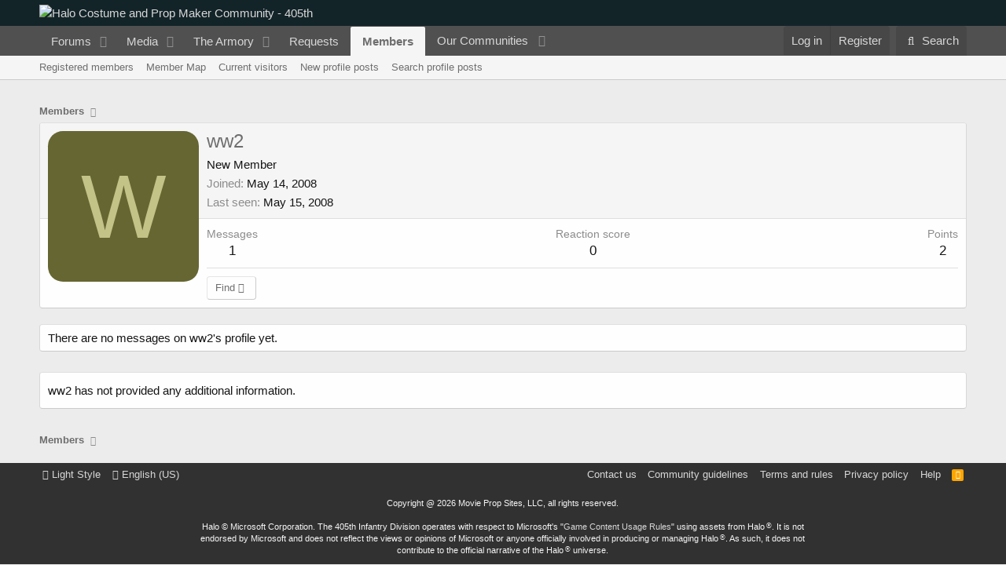

--- FILE ---
content_type: text/html; charset=utf-8
request_url: https://www.google.com/recaptcha/api2/aframe
body_size: 269
content:
<!DOCTYPE HTML><html><head><meta http-equiv="content-type" content="text/html; charset=UTF-8"></head><body><script nonce="9VKwI-3W2RxUdLzwu1PEoQ">/** Anti-fraud and anti-abuse applications only. See google.com/recaptcha */ try{var clients={'sodar':'https://pagead2.googlesyndication.com/pagead/sodar?'};window.addEventListener("message",function(a){try{if(a.source===window.parent){var b=JSON.parse(a.data);var c=clients[b['id']];if(c){var d=document.createElement('img');d.src=c+b['params']+'&rc='+(localStorage.getItem("rc::a")?sessionStorage.getItem("rc::b"):"");window.document.body.appendChild(d);sessionStorage.setItem("rc::e",parseInt(sessionStorage.getItem("rc::e")||0)+1);localStorage.setItem("rc::h",'1769075569313');}}}catch(b){}});window.parent.postMessage("_grecaptcha_ready", "*");}catch(b){}</script></body></html>